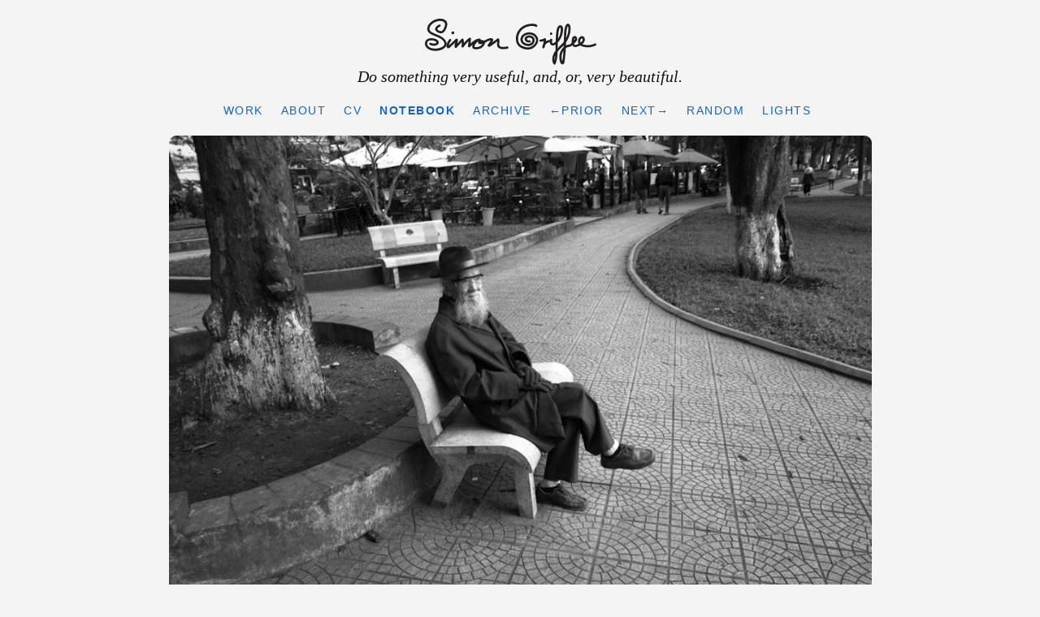

--- FILE ---
content_type: text/html; charset=utf-8
request_url: https://www.simongriffee.com/notebook/by-hoan-kiem-lake/
body_size: 1533
content:
<!DOCTYPE html><html data-theme="light" lang="en"><head>
    <meta charset="UTF-8">
    <meta name="viewport" content="width=device, initial-scale=0.5, minimum-scale=0.45">
    <meta name="deploy-date" content="2026-01-06">
    <meta name="publish-date" content="2010-11-10">
    <meta name="last-modified-date" content="2010-11-10">
    <meta name="copyright" content="2000–2026 Simon Griffee">
    <meta name="author" content="Simon Griffee">
    <meta name="keywords" content="simon griffee, black and white, old man, hat, beard, bench, park">
    <meta name="description" content="Do something very useful, and, or, very beautiful.">
    <link rel="shortcut icon" href="https://www.simongriffee.com/favicon.ico">
    <link rel="stylesheet" type="text/css" href="https://www.simongriffee.com/css/simongriffee.css">
      
    
    <link rel="canonical" href="https://www.simongriffee.com/notebook/by-hoan-kiem-lake/">
    <link rel="alternate" type="application/rss+xml" href="https://www.simongriffee.com/index.xml" title="Simon Griffee">

    
    <title>
      
        By Hoan Kiem Lake - Simon Griffee
      
    </title>
    <meta property="og:title" content="
    
      By Hoan Kiem Lake - Simon Griffee
    
    ">
    <meta property="og:type" content="article">
    

    <meta property="og:url" content="https://www.simongriffee.com/notebook/by-hoan-kiem-lake/">
    
    

    <noscript>
      <style type="text/css" media="screen">
        .grid li img {display:none;}
      </style>
    </noscript>

</head>
<body id="notebook" class="single">
  <div class="page">
  <a id="top"></a>
<header>
  <h1>
    <a class="homelink" href="https://www.simongriffee.com/" title="Homepage of SimonGriffee.com"><strong>Simon Griffee</strong></a> 
  </h1>
  <h2>Do something very useful, and, or, very beautiful.</h2>
  <ul class="navlist">
    <li><a href="https://www.simongriffee.com/work/" id="nav-work" title="Projects I have worked on.">Work</a></li>
    <li><a href="https://www.simongriffee.com/about/" id="nav-about" title="Brief biography, email address, kind words.">About</a></li>
    <li><a id="nav-cv" href="https://www.simongriffee.com/cv/" title="Curriculum Vitae">CV</a></li>
    <li><a href="https://www.simongriffee.com/notebook/" id="nav-notebook" title="Blog.">Notebook</a></li>
    <li><a href="https://www.simongriffee.com/archive/" id="nav-archive" title="Moments in time.">Archive</a></li>
    
      
        <li><a class="arrow-left" href="https://www.simongriffee.com/notebook/near-thien-quang-lake/">←Prior</a></li>
      
      
        <li><a class="arrow-right" href="https://www.simongriffee.com/notebook/hanoi-street-early-morning/">Next→</a></li>
      
    
    <li><a href="https://www.simongriffee.com/random/" title="See a random Notebook entry.">Random</a></li>
    <li><a id="switch" title="Toggle website lights ☼ ☾ More info: https://hypertexthero.com/dark-mode-website-theme-switcher-localstorage">Lights</a><small></small></li><small>
  </small></ul><small>
</small></header><small>
      
      
          
          <a class="postimglink" href="https://www.simongriffee.com/notebook/near-thien-quang-lake/" title="Click to see the previous entry.">
          
          <img src="https://www.simongriffee.com/images/946.jpg" class="rounded postimg">
          
          </a>
          
      
      
        
          
          
              
                

        
      
      
        <h1 class="title titleimage">
          By Hoan Kiem Lake, Hanoi, Vietnam, April 2010
        </h1>
        <p class="date">
          <a class="normal small" href="https://www.simongriffee.com/notebook/by-hoan-kiem-lake/" title="Permanent link to this entry.">Published 2010 November 10</a>
        </p>
        
      

      
              

      

      
      
            
      


  </small></div><small> 
  
  <footer>
  <hr>
  <p>
     <a href="https://www.simongriffee.com/" title="SimonGriffee.com homepage">Home</a> ☀︎ <a href="https://www.simongriffee.com/about/#contact" title="Get in touch.">Contact</a> ☀︎ <a href="https://www.simongriffee.com/work/windward/" title="My first book of candid photographs of life on Earth.">Windward</a> ☀︎ <a href="https://hypertexthero.com/" title="Companion blog to my streams of work and play to brighten your day.">HyperTextHero</a> ☀︎ <a href="https://hypertexthero.com/shop/" title="At HyperTextHero.com">Shop</a> ☀︎ <a href="https://hypertexthero.com/timer/" title="To remember to look away from the screen or check the stove.">Mindful timer</a><br>Come with me in creative journeys by subscribing to my HyperTextHero <a href="https://www.youtube.com/@hypertexthero?sub_confirmation=1" title="Thank you!">YouTube</a> and <a href="https://www.twitch.tv/hypertexthero/">Twitch</a> channels <br>Content is Copyright © 2026 by Simon Griffee<br>
      Photographs seen, no <abbr title="Artificial intelligence">AI</abbr> synthographs here<br>
      <a href="https://protectdemocracy.org/">Protect Democracy</a><br>
     <a href="#top" class="up">↑ Top</a> ☀︎ <a href="https://www.simongriffee.com/index.xml" title="XML syndication feed you can subscribe to to see my blog posts in your application of choice."><span class="caps">XML</span> feed</a>
  </p>
  <form id="search" action="https://duckduckgo.com/">
  <input type="text" name="q">
  <input type="hidden" name="sites" value="www.simongriffee.com"><br>
  <button class="searchbutton" type="submit">Search</button>
</form>
</footer>



</small></body></html>

--- FILE ---
content_type: text/css; charset=UTF-8
request_url: https://www.simongriffee.com/css/simongriffee.css
body_size: 4380
content:
*, *:after, *:before {-webkit-box-sizing:border-box; -moz-box-sizing:border-box; box-sizing:border-box;}
body, html {font-size:100%; padding:0; margin:0;}

/* Clearfix hack by Nicolas Gallagher:http://nicolasgallagher.com/micro-clearfix-hack/ */
.clearfix:before, .clearfix:after, .grid:before, .grid:after {content:" "; display: table;}
.clearfix:after, .grid:after {clear:both;}

/* VARIABLES ------------------------- */
/* =todo: Edit variable names, tweak colors. */
html[data-theme='light'] {  
  --bg: #f4f4f5;
  --text-color: #111;
  --link: #1565c0;
  --visited: #7215c0;
  --link-active: #fc0;
  --link-border:#e5e5e5;
  --border:#e2e2e2;
  --textarea-bg: #fafafa;
  --textarea-text: #111;
  --code-bg: #eee;
  --code-text: #111;
  --quiet: #888;
  --darkish: #353535;
  --dark: #444;
  --thover: #fce4ec;
  --darkblack: rgba(0,0,0,0.8);
  --minRangeValue: 280px; /* For gallery view */
  --activebutton: rgba(21,101,192,0.10);
  --tback: rgba(5,5,5,0.00);
  --note: #fff4a2;
  --button-color: #1d1d1d;
  --logo: url(/img/sg-logo-dark.svg) no-repeat 0 0;
}

html[data-theme='dark'] {
  --bg: #1e1d1c;
  --text-color: #f5f5f5;
  --link: #fcca00;
  --visited: #f99663;
  --link-active: #782800;
  --link-border:#4e3211;
  --border: #474747;
  --textarea-bg: #111;
  --textarea-text: #fafafa;
  --code-bg: #585858;
  --code-text: #fafafa;
  --quiet: #aaa;
  --darkish: #c9c9c9;
  --dark: #b6b6b6;
  --thover: #4a4345;
  --darkblack: rgba(255,255,255,0.9);
  --minRangeValue: 280px; /* For gallery view */
  --activebutton: rgba(21,101,192,0.10);
  --tback: rgba(5,5,5,0.00);
  --note: #5e2e20;
  --button-color: #1d1d1d;
  --logo: url(/img/sg-logo-light.svg) no-repeat 0 0;
}

body {
  font-family: 'helvetica neue', helvetica, 'open sans', arial, sans-serif;   
  color:var(--text-color);
  background-color: var(--bg) !important;
/*  background: url("/img/paper-transparent.png") 0 0 0.1 !important;*/
  padding:15px 3px 60px;
  text-align:center;
}

a {color: var(--link); border-bottom:2px solid var(--link-border); text-decoration:none; cursor:pointer;}
a:visited {color:var(--link);}
body#archive .nomarginlist a:visited {color:var(--visited) !important;}
a:hover,
a:active {
  color: var(--link) !important;
  background: var(--link-active);
  border-color:var(--link-border);
  border-radius:5px;
}

a#switch {color:var(--link);}
a#switch:hover {cursor:pointer;}

.page :target, .note {background:var(--note);} /* Shine a light on HTML fragments. */
body#notebook #nav-notebook,
body#work #nav-work, 
body#prints #nav-prints,
body#code #nav-code,
body#about #nav-about,
body#cv #nav-cv,
body#links #nav-links,
body#info #nav-info,
body#shop #nav-shop,
body#when #nav-archive,
body#archive #nav-archive,
body#what #nav-archive,
body#where #nav-where,
body#what #nav-what-computergames,
body#what #nav-what-education
{color:var(--link) !important; font-weight:bold;}

body#home #nav-home,
body#photography #nav-photography, 
body#design #nav-design,
body#illustration #nav-illustration,
body#writing #nav-writing {color:var(--text-color) !important; font-weight:bold; border-top:5px solid var(--border);}

nav a {font-weight:normal;}
ul.navlist {margin:-8px 0 12px -7px; list-style-type:none;}
ul.navlist li {display:inline-block; text-transform:uppercase; font-size:13.5px; letter-spacing:1.5px;}
ul.navlist a {display:inline-block; padding:5px 9px; font-weight:normal;}

ul.navlist a:hover,
ul.navlist a.here,
ul.navlist a.here:hover {color:var(--thover);}

img {display:block; margin:0 0 10px;}
a.postimglink, .noborder {border:0 !important;}
img.postimg {max-width:100% !important; margin:0 auto 15px;}
img.postimg.tall {max-width:100% !important;}

/* =para =line */
p, li, dt, dd, input {font-size:18px; line-height:27px;}
p {margin:0 0 15px;}
p + p {margin:8px 0 15px;}
dd {padding:0; margin:0;}
blockquote {padding:0 0 0 15px; border-left:3px solid var(--border); margin:15px 0;}
blockquote + p, blockquote footer {margin-bottom:20px;}
.imgborder {border:1px solid var(--border);}
h3 {font-size:1.2em; font-weight:bold; margin:20px 0 6px;}
ul, ol {padding:0; margin-left:20px;}
ol {text-align:left !important;}
ul.nomarginlist {padding:0; list-style:none; margin:0 0 30px;}
.nomarginlist li {line-height:30px;}
ol li img {margin-bottom:1em;}
ol {list-style-type:decimal;}
ol ol {list-style-type: lower-alpha;}
ol ol ol {list-style-type: lower-roman;}
dl.linkedlist {margin:0 0 10px;}
dt {margin-bottom:12px; text-transform:uppercase; font-size:17px; letter-spacing:1px;}
dt a {display:inline !important; font-weight:normal;}
dt:hover a.plink {color:var(--text-color) !important;}
a.plink {color:var(--link); padding:1px 6px; border:0;}
form#search {margin-bottom:1em;}
.searchtext {padding:5px;}
.searchbutton {color:var(--button-color) !important; padding:5px 10px; margin-top:2px; font-size:18px;}
.searchbutton:hover {cursor:pointer;}
hr {height:2px; background:var(--border) !important; margin:30px 0; border:none 0; display:block; clear:both; color:var(--border) !important;}

input {background:var(--code-bg) !important; /*border:var(--link-color) !important;*/}

div.homecontent {float:left; margin:0 10px 10px 0;}
aside.sidebar {max-width:20em; float:left;}
aside.sidebar li {font-size:18px; line-height:28px;}
aside.sidebar li a {border-width:1px;}
aside.sidebar h3 a {border-bottom:1px solid #ccc;}

div.videobox {padding:7px 8px 9px;}
div.videobox p {font-size:0.85em; line-height:1.35em;}

.fluidmedia {position:relative; padding-bottom:56.25%; /*proportionvaluetoaspectratio16:9(9/16=0.5625or56.25%)*/ padding-top:5px; height:0; overflow:hidden;} .fluidmediaiframe {position:absolute; top:0; left:0; width:100%; height:100%;}

header,
div.page, 
footer {margin:0 auto; text-align:center;}
footer {text-align:center !important; margin:0 auto;}
blockquote footer {text-align:left !important;}
header small a {font-weight:normal;}
blockquote footer {font-weight:bold; padding:0; margin-bottom:2rem; color:var(--dark);}
blockquote footer em {font-weight:normal;}

div.page {padding:0 10px 15px; text-align:left !important; max-width:885px;}
body#notebook div.page, 
body#archive div.page,
body.single div.page {max-width:885px !important;}
body#archive div.page {text-align:center !important;}
div.entry {margin:0 0 5em; padding:0 30px;}
body#work div.entry {float:left; margin-bottom:1em;}
div.entry img {max-width:800px;}
body.fullwidth div.page {max-width:100% !important;}
body.fullwidth footer {max-width:885px; text-align:center;}
body.single div.page p,
body.single div.page li,
body.single div.page dt,
body.single div.page dd,
body.single div.page figcaption, body.single div.page blockquote, div.entry p, div.entry li, div.entry dd {max-width:35em;}
body#links h1, body#links p, body#links li {text-align:center !important; max-width:100%;}
div.meta {padding:0;}
body.single div.page,
.galleryheading {padding:0 10px 15px;}
div.intro p {margin:0 0 15px;}
a.introlink {padding:inherit 5px; margin:0 7px 0 0; font-weight:normal;}
a.homelink {
  margin:10px auto 0;
  display:block;
  width:225px; 
  height:58.14px; 
  background: var(--logo); 
  text-indent:-2000em; 
  border:none;
  }
a.homelink:hover, a.homelink:active {filter:drop-shadow(1px 2px 2px #fc0);}
body.single header {padding:0;}
header {margin:0 0 4px !important; padding:0;}
header a {border:0; background:transparent;}
header h1 {display:inline-block; font-size:23px; line-height:33px; margin:-2px 10px 0 0; font-weight:normal;}
header h2 {font-family:"palatino", "georgia", serif; font-size:20px; line-height:27px; font-style:italic; font-weight:normal; margin:0 0 18px;} /* slogan, intro.html */
header h1 a {padding:5px 0 !important;}
header h1 em {font-size:20px; padding:0 10px 0 0;}
header h1 small i {color:var(--quiet);}
.slogan a {font-weight:normal; padding:5px 0;}
h1 {margin:15px 0 5px; font-size:23px;}
h1.sectiontitle {font-size:23px; margin-bottom:48px 0 0;}
body.notebookmonth div.entry, body.notebookmonth div.entry * {max-width:100% !important;}
h4 {margin:0 0 7px; font-size:20px; line-height:26px; font-weight:bold;}
h4 a {color:var(--text-color) !important; border:0;}
h4.captiontitle a {font-weight:normal !important;}
footer {max-width:885px; clear:both; padding:0 10px 0; text-align:left;}
footer hr {margin:0 0 8px;}
h2 {font-size:20px; margin:20px 0 10px;}
div#picture {width:60%; float:left; padding-right:14px; padding-bottom:20px;}
div#description {width:38%; float:left; padding-left:28px;}

nav.pagination {margin-bottom:40px; clear:both !important; font-size:18px;}
nav.pagination a {border-bottom:1px solid #ccc; border-right:1px solid #ccc; border-top:1px solid #fafafa; border-left:1px solid #fafafa; padding:15px 20px; background:#eee;}


figure {margin:0 0 20px; padding:0;}
.cvfig {padding:0 250px 0 0;}
.caption, figcaption {margin:5px 0 20px; font-size:18px; font-style:normal;}
div.gcaption {display:none;}

.hero {margin:1rem;}
.largelink {font-size:36px; font-weight:normal; line-height:36px; border:0; font-style:normal; font-weight:900;} /* mainly in all-work.html */

/* =Thumbnail lists ----------------- */

ul.thumbnails li {display:inline-block !important; padding:10px !important; vertical-align:middle;}
ul.thumbnails li img {border-radius:9px;}
ul.thumbnails li:hover {background: var(--thover);}

li.smallthumb {width:100px !important;}
li.smallthumb.wide {width:160px !important;}
/* Masonry grid */
.grid {
  list-style:none;
  margin:0 auto;
  padding:0;
}
.grid li {
  margin-bottom: 10px;
  padding:0 10px 10px 0;
  width:32%;
}
.grid li.wide:first-child {width:64.83%;} /* Entries with `wide: true` parameter */
.grid li img {
  display: block;
  width: 100%;
  height: auto !important;
  opacity:1;
}

table {margin-left: 0; margin-bottom: 15px;}
td {
padding: 0 1.5em 0 0;
line-height: 28px;
border: 0 solid #666;
}
th {
border-bottom: 0px solid #666;
padding: 0 1.5em 0 0;
font-weight: normal;
font-size: 14px;
letter-spacing:2px;
line-height: 1em;
text-transform: uppercase;
}

details summary {margin:1em 0;}

.clear {clear:both !important;} /* http://web.simmons.edu/~grovesd/comm328/modules/layout/clearfix */
.clearfix:after {content:""; display:block; clear:both;}
.nobottommargin {margin-bottom:0 !important;}
.nounderline {border:0;}

ul#gallery li {font-size:1.1em; line-height:1.1em; color:var(--quiet);}
ul#gallery li img {margin:0 0 0.3em;}

.pswp__caption__center {float:left !important; font-size:20px !important; line-height:28px !important;}
.pswp__caption__center a {color:#fc0 !important;}
.pswp__caption__center a:hover, .pswp__caption__center a:active {color:var(--text-color) !important;}
.floatleft {float:left; margin:0 20px 10px 0;}
.floatleft img {margin-top:0;}
.floatright img {margin-top:0;}
.shadow {filter:drop-shadow(1px 2px 2px #999);}
.floatright {float:right; margin:0 0 10px 20px;}
.up {}
.center {text-align:center;}
.titleimage {font-weight:normal; font-size:20px; margin:15px auto 0; text-align:center;}
.boom {font-size:72px; margin:0 0 10px; line-height:72px;}
.column2 {-moz-column-count: 2; -webkit-column-count: 2; column-count: 2;}
.quiet {color:var(--quiet);}
.rounded {border-radius:9px;}
.darkish {color:var(--darkish);}
.dark {color:var(--dark);}
.caps {font-size:0.85em; letter-spacing:0.05em; text-transform:uppercase;}
.date {text-transform:uppercase; font-size:13px; letter-spacing:1px; color:var(--dark);}
body.single p.date, body.single h1.title {text-align:center; max-width:100% !important;}
.date a {border:0;}
.normal {font-weight:normal;}
.largerh1 {font-size:40px;}
.bold {font-weight:bold !important;}
h1 small, h2 small {font-weight:normal !important;}
.smalltitle {font-size:22px; text-transform:uppercase; letter-spacing:1px; margin:20px 0 0; padding:0 10px;}
.whatcol {float:left; margin-right:60px; margin-top:20px;}
.sharecol {float:left; margin-top:20px;}
.whatcol a, .sharecol a {font-weight:normal !important; padding:0 3px;}
.blacklink {color:var(--text-color);}
.end {padding:20px 0 0; margin:0;}
.capitalize {text-transform:capitalize;}
.nomargin {margin:0 !important;}
.readmore {margin:-15px 0 0 !important;}
sup {line-height:0;}
code {font-family:"monaco", monospace;}

body.notebookhome .floatleft, body.notebookhome .floatright {float:none; margin:0 0 15px;}

/*  GALLERY CODE - Thanks to George Martsoukos: https://webdesign.tutsplus.com/tutorials/how-to-build-a-filterable-thumbnail-layout-with-css-grid-flexbox-and-javascript--cms-33242
      https://georgemartsoukos.com/ 
    =nb: Don’t forget to include the JS script in partials/gallery-script.html on the bottom gallery pages.
*/

/*section.gallery {margin-left:-1rem;}*/
section.gallery figure, section.gallery figcaption, section.gallery img {padding:0; margin:0;}
section.gallery figure {padding:1rem; margin-bottom:1rem;}
section.gallery figcaption {margin:0.5em 0 1em;}
section.gallery p {margin:0 !important; max-width:30em;}
section.gallery button {cursor: pointer; background: none;}
section.gallery img {display: block; max-width: 100%; height: auto; border-radius:9px;}
section.gallery ol, section.gallery ul {list-style: none;}
/*section.gallery li {margin:0 !important; padding:0 !important;}*/
section.gallery {padding: 0 0rem;}
/*.container {max-width: 1030px; margin: 0 auto;}*/
.container {margin-left:-1rem;}
.d-none {display: none;}

/* TOOLBAR ------------------------- */
.toolbar {display: flex; /* justify-content: space-between;*/ justify-content: center; align-items: center;}
.toolbar .search-wrapper {position: relative; padding-left:1rem;}
.toolbar input[type="search"] {font-size:1rem; padding-bottom:3px;}
.toolbar ::placeholder {color: var(--gray);}
.toolbar .counter {position:absolute; left:0; top:calc(100% + 5px); font-size:0.9rem; color:var(--gray);}
.view-options {display:flex; align-items:center;}
.view-options li:not(:last-child) {margin-right: 0.5rem;}
.view-options li:hover {background: var(--thover);}
.view-options button {padding: 2px; border:0; background-color:transparent; border-radius:5px;}
.view-options .active button {background-color: var(--activebutton);}
ul.view-options li button span {color: var(--link);font-size:16px !important; margin:0 3px; padding:0 3px;}

/* IMAGE LIST ------------------------- */
.image-list {margin: 1rem 0 3rem; padding:0;}
.image-list li {background: var(--tback); color: var(--darkblack); border-radius:9px;}
.image-list li:hover {background: var(--thover);}
.image-list p:last-child {margin-top: 0.5rem;}

/* GRID VIEW ------------------------- */
.grid-view {display: grid; grid-gap: 1rem; grid-template-columns: repeat(auto-fit, minmax(var(--minRangeValue), 1fr));}
.grid-view figcaption {padding: 0rem;}

/* LIST VIEW ------------------------- */
.list-view {margin: 1rem auto 3rem; max-width:885px;}
.list-view li + li {margin-top: 1.5rem;}
.list-view figure {display:grid; grid-gap:1.5rem; grid-template-columns:150px 1fr; align-items:center;}

/* MEDIA QUERIES ------------------------- */
@media screen and (max-width: 900px) {
  .toolbar input[type="range"] {
    display: none;
  }
}

@media screen and (max-width: 700px) {
  .grid-view li {
    text-align: center;
    padding: 0.5rem;
  }
  .grid-view figcaption {
    padding: 0.5rem 0 0;
  }
}

/* Responsive design */
@media only screen and (max-width: 1024px) {
  .grid li.wide:first-child {width:97%;}
}

@media screen and (max-width:720px) {
  .grid li, .grid li.wide:first-child {width:100%;}
  img {max-width: 100% !important; height: auto !important;}
  div#picture, div#description {width:100%;}
  div#description {padding-left:0;}
  div#picture {padding-right:0;}
  header {margin-bottom:15px;}
  header h1 a {padding-top:0;}
  .toolbar input[type="search"] {width:180px !important;}
  .floatleft, .floatright {width:97% !important; float:none; margin:10px 0 20px !important;}
  body#home #nav-home, body#photography #nav-photography, body#design #nav-design,
  body#illustration #nav-illustration, body#writing #nav-writing {border-top:0 !important;}
}

@media screen and (max-width:2000px) {
  body.single img {max-width: 100%; height: auto !important;}
}

img.tall {max-width:auto !important;}

@media print { /* Print styles */
  body {-webkit-print-color-adjust:exact !important; print-color-adjust:exact !important;} /* Make SVG background logo print. */
  ul.navlist, header h1 small, footer {display:none;}
}
